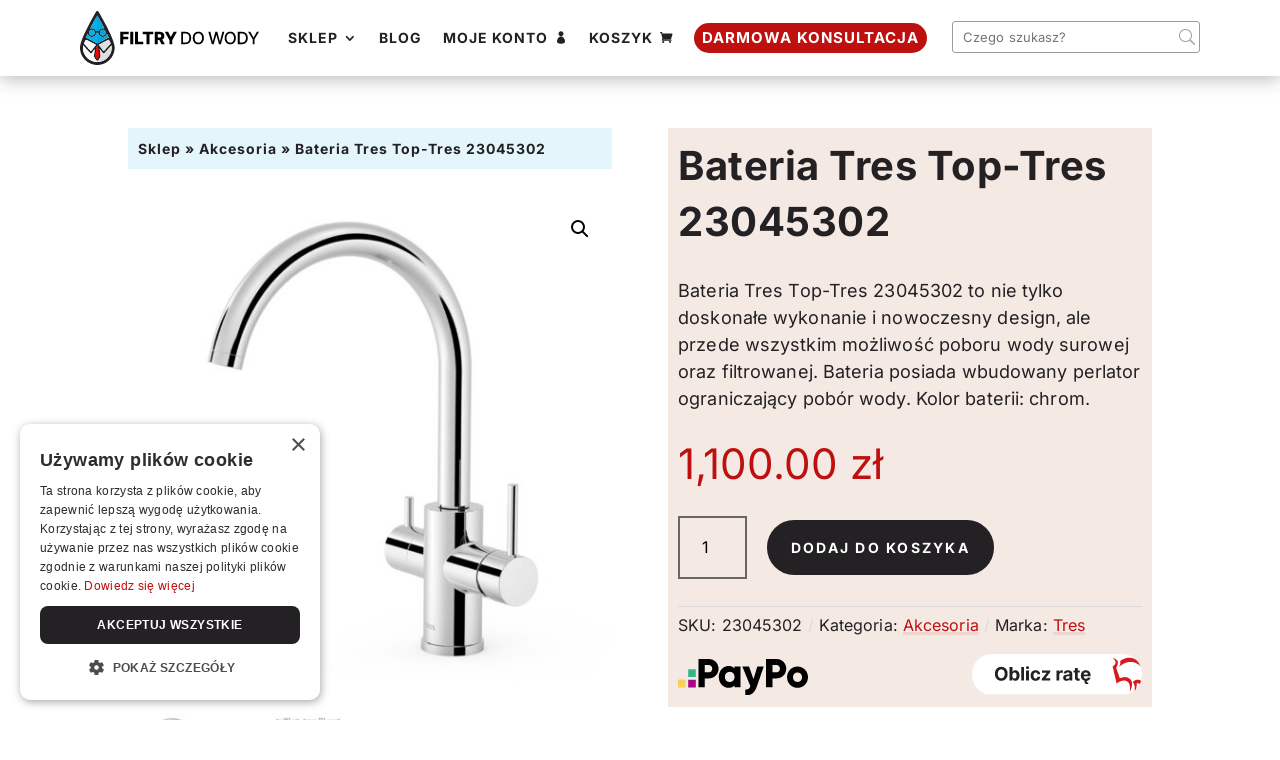

--- FILE ---
content_type: text/css
request_url: https://www.filtry-do-wody.info/wp-content/cache/wpfc-minified/durrlro2/64id5.css
body_size: 5877
content:
@font-face{font-family:ETmodules;font-display:block;src:url(//www.filtry-do-wody.info/wp-content/themes/Divi/core/admin/fonts/modules/all/modules.eot);src:url(//www.filtry-do-wody.info/wp-content/themes/Divi/core/admin/fonts/modules/all/modules.eot?#iefix) format("embedded-opentype"),url(//www.filtry-do-wody.info/wp-content/themes/Divi/core/admin/fonts/modules/all/modules.woff) format("woff"),url(//www.filtry-do-wody.info/wp-content/themes/Divi/core/admin/fonts/modules/all/modules.ttf) format("truetype"),url(//www.filtry-do-wody.info/wp-content/themes/Divi/core/admin/fonts/modules/all/modules.svg#ETmodules) format("svg");font-weight:400;font-style:normal}
@font-face{font-family:FontAwesome;font-style:normal;font-weight:400;font-display:block;src:url(//www.filtry-do-wody.info/wp-content/themes/Divi/core/admin/fonts/fontawesome/fa-regular-400.eot);src:url(//www.filtry-do-wody.info/wp-content/themes/Divi/core/admin/fonts/fontawesome/fa-regular-400.eot?#iefix) format("embedded-opentype"),url(//www.filtry-do-wody.info/wp-content/themes/Divi/core/admin/fonts/fontawesome/fa-regular-400.woff2) format("woff2"),url(//www.filtry-do-wody.info/wp-content/themes/Divi/core/admin/fonts/fontawesome/fa-regular-400.woff) format("woff"),url(//www.filtry-do-wody.info/wp-content/themes/Divi/core/admin/fonts/fontawesome/fa-regular-400.ttf) format("truetype"),url(//www.filtry-do-wody.info/wp-content/themes/Divi/core/admin/fonts/fontawesome/fa-regular-400.svg#fontawesome) format("svg")}@font-face{font-family:FontAwesome;font-style:normal;font-weight:900;font-display:block;src:url(//www.filtry-do-wody.info/wp-content/themes/Divi/core/admin/fonts/fontawesome/fa-solid-900.eot);src:url(//www.filtry-do-wody.info/wp-content/themes/Divi/core/admin/fonts/fontawesome/fa-solid-900.eot?#iefix) format("embedded-opentype"),url(//www.filtry-do-wody.info/wp-content/themes/Divi/core/admin/fonts/fontawesome/fa-solid-900.woff2) format("woff2"),url(//www.filtry-do-wody.info/wp-content/themes/Divi/core/admin/fonts/fontawesome/fa-solid-900.woff) format("woff"),url(//www.filtry-do-wody.info/wp-content/themes/Divi/core/admin/fonts/fontawesome/fa-solid-900.ttf) format("truetype"),url(//www.filtry-do-wody.info/wp-content/themes/Divi/core/admin/fonts/fontawesome/fa-solid-900.svg#fontawesome) format("svg")}@font-face{font-family:FontAwesome;font-style:normal;font-weight:400;font-display:block;src:url(//www.filtry-do-wody.info/wp-content/themes/Divi/core/admin/fonts/fontawesome/fa-brands-400.eot);src:url(//www.filtry-do-wody.info/wp-content/themes/Divi/core/admin/fonts/fontawesome/fa-brands-400.eot?#iefix) format("embedded-opentype"),url(//www.filtry-do-wody.info/wp-content/themes/Divi/core/admin/fonts/fontawesome/fa-brands-400.woff2) format("woff2"),url(//www.filtry-do-wody.info/wp-content/themes/Divi/core/admin/fonts/fontawesome/fa-brands-400.woff) format("woff"),url(//www.filtry-do-wody.info/wp-content/themes/Divi/core/admin/fonts/fontawesome/fa-brands-400.ttf) format("truetype"),url(//www.filtry-do-wody.info/wp-content/themes/Divi/core/admin/fonts/fontawesome/fa-brands-400.svg#fontawesome) format("svg")}
@font-face{font-family:ETmodules;font-display:block;src:url(//www.filtry-do-wody.info/wp-content/themes/Divi/core/admin/fonts/modules/social/modules.eot);src:url(//www.filtry-do-wody.info/wp-content/themes/Divi/core/admin/fonts/modules/social/modules.eot?#iefix) format("embedded-opentype"),url(//www.filtry-do-wody.info/wp-content/themes/Divi/core/admin/fonts/modules/social/modules.woff) format("woff"),url(//www.filtry-do-wody.info/wp-content/themes/Divi/core/admin/fonts/modules/social/modules.ttf) format("truetype"),url(//www.filtry-do-wody.info/wp-content/themes/Divi/core/admin/fonts/modules/social/modules.svg#ETmodules) format("svg");font-weight:400;font-style:normal}.comment-reply-link{color:#2EA3F2}.comment-reply-link:hover{background:rgba(0,0,0,0.05)}.comment-reply-link:hover:after{opacity:1;margin-left:0}.comment-content ul{list-style-type:disc;padding:0 0 23px 1em;line-height:26px}.comment-content ol{list-style-type:decimal;list-style-position:inside;padding:0 0 23px 0;line-height:26px}.comment-content ul li ul,.comment-content ul li ol{padding:2px 0px 2px 20px}.comment-content ol li ul,.comment-content ol li ol{padding:2px 0px 2px 35px}ol.commentlist,.comment .children{list-style:none !important;line-height:1.7em !important;padding:0 !important}.comment-content ul{padding:0 0 23px 16px !important;line-height:26px !important}.comment-content ol{line-height:26px !important}@media print{#respond{display:none}}
#comment-wrap{padding-top:75px}.comment-body{position:relative;padding:0 110px 0 100px;margin-bottom:48px;min-height:87px}.comment_avatar{left:0;position:absolute;top:7px}.comment_avatar img{display:block;height:auto;max-width:100%;width:auto}.comment_postinfo{margin-bottom:8px}span.fn,span.fn a{color:#000;font-weight:700;text-decoration:none;font-size:16px;display:inline-block}span.comment_date{color:#000;font-size:14px;font-weight:300}.comment_area .comment-reply-link{position:absolute;top:7px;right:0;display:block}.comment-reply-link:hover,.form-submit:hover{text-decoration:none}.comment .children{margin-left:100px;padding-left:0!important}#comment-wrap li.comment.depth-5 article{padding-right:0}.comment #respond{margin:-30px 0 0}#respond{padding-top:17px}#commentform{padding-bottom:50px}#commentform input[type=email],#commentform input[type=text],#commentform input[type=url]{width:47%}#commentform textarea{width:100%;box-sizing:border-box;-moz-box-sizing:border-box;-webkit-box-sizing:border-box}#commentform input[type=email],#commentform input[type=text],#commentform input[type=url],#commentform textarea{padding:12px;color:#999;line-height:1em;background-color:#eee;font-size:18px;border-width:0}.form-submit{text-align:right}.form-submit .et_pb_button{display:inline-block;cursor:pointer;color:#2ea3f2}#reply-title small{display:block;font-size:14px;font-weight:400}@media(max-width:767px){#comment-wrap li.comment article{padding-right:0}.comment-body{padding:0 0 0 100px}.comment-reply-link{position:relative!important;float:right;bottom:-10px;top:auto!important}#commentform input[type=email],#commentform input[type=text],#commentform input[type=url]{width:100%;-webkit-box-sizing:border-box;box-sizing:border-box;margin-left:0}.comment .children{margin-left:50px}}@media(max-width:479px){.comment_avatar img{max-width:50%}.comment-body{padding:0 0 0 50px}.comment .children{margin-left:25px}a.comment-reply-link.et_pb_button{font-size:15px}a.comment-reply-link.et_pb_button:after{font-size:25px}}
.et_pb_with_border.et_pb_wc_related_products .et_shop_image,.et_pb_with_border .et_pb_wc_related_products .et_shop_image>img:not(.woocommerce-placeholder),.et_pb_with_border.et_pb_wc_related_products .product,.et_pb_with_border.et_pb_wc_upsells .et_shop_image,.et_pb_with_border.et_pb_wc_upsells .product{border:0 solid #333}.et_pb_wc_related_products ul.products li.product,.et_pb_wc_upsells ul.products li.product{margin:0 3.8% 2.992em 0}.et_pb_wc_related_products ul.products li.product a img,.et_pb_wc_upsells ul.products li.product a img{margin-bottom:0!important}.et_pb_wc_related_products ul.products li.product.last,.et_pb_wc_upsells ul.products li.product.last{margin-right:0}.et_pb_wc_related_products ul.products.columns-1 li.product,.et_pb_wc_upsells ul.products.columns-1 li.product{width:100%;margin-right:0}.et_pb_wc_related_products ul.products.columns-2 li.product,.et_pb_wc_upsells ul.products.columns-2 li.product{width:48%}.et_pb_wc_related_products ul.products.columns-3 li.product,.et_pb_wc_upsells ul.products.columns-3 li.product{width:30.75%}.et_pb_wc_related_products ul.products.columns-4 li.product,.et_pb_wc_upsells ul.products.columns-4 li.product{width:22.15%}.et_pb_wc_related_products ul.products.columns-5 li.product,.et_pb_wc_upsells ul.products.columns-5 li.product{width:16.95%}.et_pb_wc_related_products ul.products.columns-6 li.product,.et_pb_wc_upsells ul.products.columns-6 li.product{width:13.5%}.et_pb_wc_related_products.et_pb_text_align_center .products .star-rating,.et_pb_wc_related_products.et_pb_text_align_justified .products .star-rating,.et_pb_wc_related_products.et_pb_text_align_right .products .star-rating,.et_pb_wc_upsells.et_pb_text_align_center .products .star-rating,.et_pb_wc_upsells.et_pb_text_align_justified .products .star-rating,.et_pb_wc_upsells.et_pb_text_align_right .products .star-rating{display:inline-block}.et_pb_wc_related_products .et_shop_image>img,.et_pb_wc_upsells .et_shop_image>img{border-style:solid}.et_pb_wc_related_products_no_image .et_shop_image,.et_pb_wc_related_products_no_name .woocommerce-loop-product__title,.et_pb_wc_related_products_no_price .price,.et_pb_wc_related_products_no_rating .star-rating,.et_pb_wc_related_products_no_sale_badge .onsale,.et_pb_wc_upsells_no_image .et_shop_image,.et_pb_wc_upsells_no_name .woocommerce-loop-product__title,.et_pb_wc_upsells_no_price .price,.et_pb_wc_upsells_no_rating .star-rating,.et_pb_wc_upsells_no_sale_badge .onsale{display:none}.et_pb_wc_related_products span.onsale,.et_pb_wc_upsells span.onsale{border-style:solid}@media(min-width:981px){.woocommerce-page .et_pb_wc_related_products ul.products li.first,.woocommerce-page .et_pb_wc_upsells ul.products li.first{clear:both}.et_pb_wc_related_products ul.products:not(.columns-4) li.product:nth-child(4n+1),.et_pb_wc_upsells ul.products:not(.columns-4) li.product:nth-child(4n+1){clear:none}.et_pb_gutters3.et_left_sidebar.woocommerce-page #main-content .et_pb_wc_related_products ul.products.columns-4 li.product,.et_pb_gutters3.et_left_sidebar.woocommerce-page #main-content .et_pb_wc_upsells ul.products.columns-4 li.product,.et_pb_gutters3.et_right_sidebar.woocommerce-page #main-content .et_pb_wc_related_products ul.products.columns-4 li.product,.et_pb_gutters3.et_right_sidebar.woocommerce-page #main-content .et_pb_wc_upsells ul.products.columns-4 li.product{width:22.15%;margin-right:3.8%}.et_pb_gutters3.et_left_sidebar.woocommerce-page #main-content .et_pb_wc_related_products ul.products.columns-4 li.last,.et_pb_gutters3.et_left_sidebar.woocommerce-page #main-content .et_pb_wc_upsells ul.products.columns-4 li.last,.et_pb_gutters3.et_right_sidebar.woocommerce-page #main-content .et_pb_wc_related_products ul.products.columns-4 li.last,.et_pb_gutters3.et_right_sidebar.woocommerce-page #main-content .et_pb_wc_upsells ul.products.columns-4 li.last{margin-right:0}.et_pb_gutters3.et_left_sidebar.woocommerce-page #main-content .et_pb_wc_related_products ul.products.columns-5 li.product,.et_pb_gutters3.et_left_sidebar.woocommerce-page #main-content .et_pb_wc_upsells ul.products.columns-5 li.product,.et_pb_gutters3.et_right_sidebar.woocommerce-page #main-content .et_pb_wc_related_products ul.products.columns-5 li.product,.et_pb_gutters3.et_right_sidebar.woocommerce-page #main-content .et_pb_wc_upsells ul.products.columns-5 li.product{width:16.95%;margin-right:3.8%}.et_pb_gutters3.et_left_sidebar.woocommerce-page #main-content .et_pb_wc_related_products ul.products.columns-5 li.last,.et_pb_gutters3.et_left_sidebar.woocommerce-page #main-content .et_pb_wc_upsells ul.products.columns-5 li.last,.et_pb_gutters3.et_right_sidebar.woocommerce-page #main-content .et_pb_wc_related_products ul.products.columns-5 li.last,.et_pb_gutters3.et_right_sidebar.woocommerce-page #main-content .et_pb_wc_upsells ul.products.columns-5 li.last{margin-right:0}.et_pb_gutters3.et_left_sidebar.woocommerce-page #main-content .et_pb_wc_related_products ul.products.columns-6 li.product,.et_pb_gutters3.et_left_sidebar.woocommerce-page #main-content .et_pb_wc_upsells ul.products.columns-6 li.product,.et_pb_gutters3.et_right_sidebar.woocommerce-page #main-content .et_pb_wc_related_products ul.products.columns-6 li.product,.et_pb_gutters3.et_right_sidebar.woocommerce-page #main-content .et_pb_wc_upsells ul.products.columns-6 li.product{width:13.5%;margin-right:3.8%}.et_pb_gutters3.et_left_sidebar.woocommerce-page #main-content .et_pb_wc_related_products ul.products.columns-6 li.last,.et_pb_gutters3.et_left_sidebar.woocommerce-page #main-content .et_pb_wc_upsells ul.products.columns-6 li.last,.et_pb_gutters3.et_right_sidebar.woocommerce-page #main-content .et_pb_wc_related_products ul.products.columns-6 li.last,.et_pb_gutters3.et_right_sidebar.woocommerce-page #main-content .et_pb_wc_upsells ul.products.columns-6 li.last{margin-right:0}.et_full_width_page.woocommerce-page .et_pb_wc_related_products ul.products.columns-3 li.product:nth-child(4n),.et_full_width_page.woocommerce-page .et_pb_wc_related_products ul.products.columns-5 li.product:nth-child(4n),.et_full_width_page.woocommerce-page .et_pb_wc_related_products ul.products.columns-6 li.product:nth-child(4n),.et_full_width_page.woocommerce-page .et_pb_wc_upsells ul.products.columns-3 li.product:nth-child(4n),.et_full_width_page.woocommerce-page .et_pb_wc_upsells ul.products.columns-5 li.product:nth-child(4n),.et_full_width_page.woocommerce-page .et_pb_wc_upsells ul.products.columns-6 li.product:nth-child(4n){margin-right:3.8%}}@media(max-width:980px){.et_pb_wc_related_products ul.products.columns-1 li.product,.et_pb_wc_related_products ul.products.columns-2 li.product,.et_pb_wc_related_products ul.products.columns-3 li.product,.et_pb_wc_related_products ul.products.columns-4 li.product,.et_pb_wc_related_products ul.products.columns-5 li.product,.et_pb_wc_related_products ul.products.columns-6 li.product,.et_pb_wc_upsells ul.products.columns-1 li.product,.et_pb_wc_upsells ul.products.columns-2 li.product,.et_pb_wc_upsells ul.products.columns-3 li.product,.et_pb_wc_upsells ul.products.columns-4 li.product,.et_pb_wc_upsells ul.products.columns-5 li.product,.et_pb_wc_upsells ul.products.columns-6 li.product{width:48%!important;margin-right:4%!important}.et_pb_wc_related_products ul.products.columns-1 li:nth-child(2n+2),.et_pb_wc_related_products ul.products.columns-2 li:nth-child(2n+2),.et_pb_wc_related_products ul.products.columns-3 li:nth-child(2n+2),.et_pb_wc_related_products ul.products.columns-4 li:nth-child(2n+2),.et_pb_wc_related_products ul.products.columns-5 li:nth-child(2n+2),.et_pb_wc_related_products ul.products.columns-6 li:nth-child(2n+2),.et_pb_wc_upsells ul.products.columns-1 li:nth-child(2n+2),.et_pb_wc_upsells ul.products.columns-2 li:nth-child(2n+2),.et_pb_wc_upsells ul.products.columns-3 li:nth-child(2n+2),.et_pb_wc_upsells ul.products.columns-4 li:nth-child(2n+2),.et_pb_wc_upsells ul.products.columns-5 li:nth-child(2n+2),.et_pb_wc_upsells ul.products.columns-6 li:nth-child(2n+2){margin-right:0!important}.et_pb_wc_related_products ul.products.columns-1 li:nth-child(3n+1),.et_pb_wc_related_products ul.products.columns-2 li:nth-child(3n+1),.et_pb_wc_related_products ul.products.columns-3 li:nth-child(3n+1),.et_pb_wc_related_products ul.products.columns-4 li:nth-child(3n+1),.et_pb_wc_related_products ul.products.columns-5 li:nth-child(3n+1),.et_pb_wc_related_products ul.products.columns-6 li:nth-child(3n+1),.et_pb_wc_upsells ul.products.columns-1 li:nth-child(3n+1),.et_pb_wc_upsells ul.products.columns-2 li:nth-child(3n+1),.et_pb_wc_upsells ul.products.columns-3 li:nth-child(3n+1),.et_pb_wc_upsells ul.products.columns-4 li:nth-child(3n+1),.et_pb_wc_upsells ul.products.columns-5 li:nth-child(3n+1),.et_pb_wc_upsells ul.products.columns-6 li:nth-child(3n+1){clear:none}}
.et_pb_with_border.et_pb_wc_reviews #reviews #comments ol.commentlist li img.avatar{border:0 solid #333}.et_pb_wc_reviews.et_pb_no_comments_count .woocommerce-Reviews-title{display:none}.et_pb_wc_reviews.et_pb_comments_module.et_pb_no_comments_count #comments{display:block}.et_pb_wc_reviews.et_pb_module .star-rating{margin-bottom:12px!important}.et_pb_wc_reviews.et_pb_module .star-rating span:before{-webkit-transition:color .3s;transition:color .3s}.et_pb_wc_reviews.et_pb_no_avatar .avatar{display:none}.et_pb_wc_reviews.et_pb_no_avatar #reviews #comments ol.commentlist li .comment-text{margin-left:0!important}.et_pb_wc_reviews .comment-reply-title{display:block}.et_pb_wc_reviews.et_pb_no_comments_meta .meta,.et_pb_wc_reviews.et_pb_no_comments_rating .star-rating{display:none}@media(min-width:480px){.et_pb_row>.et_pb_column_1_6 .et_pb_wc_reviews #reviews #comments ol.commentlist li img.avatar{float:none;position:relative;margin-bottom:10px}.et_pb_row>.et_pb_column_1_6 .et_pb_wc_reviews #reviews #comments ol.commentlist li .comment-text{margin-left:0!important}}@media(min-width:980px){.et_pb_row>.et_pb_column_1_5 .et_pb_wc_reviews #reviews #comments ol.commentlist li img.avatar,.et_pb_row_inner>.et_pb_column_1_6 .et_pb_wc_reviews #reviews #comments ol.commentlist li img.avatar,.et_pb_row_inner>.et_pb_column_2_9 .et_pb_wc_reviews #reviews #comments ol.commentlist li img.avatar{float:none;position:relative;margin-bottom:10px}.et_pb_row>.et_pb_column_1_5 .et_pb_wc_reviews #reviews #comments ol.commentlist li .comment-text,.et_pb_row_inner>.et_pb_column_1_6 .et_pb_wc_reviews #reviews #comments ol.commentlist li .comment-text,.et_pb_row_inner>.et_pb_column_2_9 .et_pb_wc_reviews #reviews #comments ol.commentlist li .comment-text{margin-left:0!important}}.et-dynamic-content-woo--product_reviews.woocommerce .comment-reply-title,.et-dynamic-content-woo--product_reviews.woocommerce .rating,.et-dynamic-content-woo--product_reviews.woocommerce ol.commentlist li .description,.et-dynamic-content-woo--product_reviews.woocommerce ol.commentlist li .meta{color:inherit!important;font-family:inherit;font-weight:inherit;font-style:inherit;font-size:inherit;letter-spacing:inherit;line-height:inherit;text-align:inherit;text-shadow:inherit}.et-dynamic-content-woo--product_reviews.woocommerce .woocommerce-Reviews-title{color:inherit;font-family:inherit;font-weight:inherit;font-style:inherit;letter-spacing:inherit;line-height:inherit;text-align:inherit;text-shadow:inherit}.et-db #et-boc .et-fb-modules-list li.el_ajax_search:before,.et-db #et-boc .et-l .et-fb-modules-list li.el_ajax_search:before,.et-db #et-boc .et_fb_saved_layouts_list li.el_ajax_search:before{font-family:dashicons;content:"\F13A"}#et-boc .et-l .el_ajax_search_active_parent,.et_pb_column.el_ajax_search_active_parent,.et_pb_row.el_ajax_search_active_parent{z-index:9999}.el_ajax_search{overflow:visible!important}.el_ajax_search_field_wrap,.el_ajax_search_wrap{position:relative;overflow:visible}.el_ajax_search .el-ajax-search-icon-wrap{position:absolute;top:0;right:0;height:100%;display:-ms-flexbox;display:flex;-ms-flex-align:stretch;align-items:stretch}.el-ajax-search-icon-wrap .el_ajax_search_icon{display:-ms-flexbox;display:flex;-ms-flex-align:center;align-items:center;-ms-flex-pack:center;justify-content:center;padding:5px;border:0 solid #000;-webkit-transform:scaleX(-1);transform:scaleX(-1)}.el-ajax-search-icon-wrap .el_ajax_search_icon:after{content:"U";font-family:ETModules;font-size:16px;color:#000}.el_ajax_search_loader .el_ajax_search_icon:after{content:"";position:relative;top:calc(50% - 8px);border:1px solid rgba(0,0,0,.7);border-right-color:transparent!important;border-left-color:transparent!important;border-radius:50%;width:16px;height:16px;font-family:inherit;-webkit-transform:translate3d(0,-50%,0);transform:translate3d(0,-50%,0);-webkit-animation:dipl_rotation .8s linear infinite;animation:dipl_rotation .8s linear infinite}.el-ajax-search-icon-wrap .el_ajax_clear_icon{display:none;cursor:pointer;-ms-flex-align:center;align-items:center;margin-right:5px;font-family:ETModules;padding:5px;font-size:18px;color:#000;border:0 solid #000}.el_has_text .el_ajax_clear_icon{display:-ms-flexbox;display:flex}.el_ajax_search .el_ajax_search_field{border:1px solid #333;width:100%;margin:0;padding:10px 35px 10px 10px;font-size:16px;border-radius:3px;-o-transition:width .13s linear;transition:width .13s linear;-webkit-transition:width .13s linear}.el_ajax_search_item .el_ajax_search_post_type_label{margin-bottom:2px}.el_ajax_search_item .el_ajax_search_post_type_label>span{display:inline-block;border:0 solid #000}.el_ajax_search input[type=search]::-ms-clear,.el_ajax_search input[type=search]::-ms-reveal{display:none;width:0;height:0}.el_ajax_search input[type=search]::-webkit-search-cancel-button,.el_ajax_search input[type=search]::-webkit-search-decoration,.el_ajax_search input[type=search]::-webkit-search-results-button,.el_ajax_search input[type=search]::-webkit-search-results-decoration{-webkit-appearance:none}.el_ajax_search_results_wrap{position:absolute;top:calc(100% + 2px);left:0;width:100%;z-index:9999}.el_ajax_search_results{border:0 solid #333;background:#f1f1f1;overflow-y:scroll;padding:10px}.el-result-layout-layout1 .el_ajax_search_results{max-height:250px}.el-result-layout-layout2 .el_ajax_search_results,.el-result-layout-layout3 .el_ajax_search_results{max-height:350px}.el_ajax_search .el_ajax_search_wrap .el_ajax_search_results{overflow-x:hidden;overflow-y:auto}.el_ajax_search_item{background:#fff;width:100%;overflow:hidden;border:0 solid transparent}.el_ajax_search_item p{padding-bottom:5px}.el_ajax_search_item:last-child{margin-bottom:0}.el_ajax_search_item .el_ajax_search_item_link{display:block}.el-result-layout-layout1 .el_ajax_search_item .el_ajax_search_item_inner{display:-ms-flexbox;display:flex;-ms-flex-wrap:wrap;flex-wrap:wrap}.el-result-layout-layout1 .el_ajax_search_item_image .el_ajax_search_item_link{height:100%}.el_ajax_search_cart_form{margin-top:7px}.el_ajax_search_cart_form a{display:inline-block}.el_ajax_search_cart_form button{display:inline-block;cursor:pointer}.el_ajax_search_simple_add_to_cart_wrap{display:-ms-flexbox;display:flex;-ms-flex-wrap:wrap;flex-wrap:wrap;-ms-flex-align:center;align-items:center}.el_ajax_search_cart_form .quantity{width:auto;margin-right:15px}.el_ajax_search_cart_form .wc-forward{margin-left:10px}.el-result-layout-layout1 .el_ajax_search_item .el_ajax_search_item_image{width:85px;float:left;line-height:0}.el-result-layout-layout2 .el_ajax_search_item .el_ajax_search_item_image,.el-result-layout-layout3 .el_ajax_search_item .el_ajax_search_item_image{width:100%}.el-result-layout-layout2 .el_ajax_search_item_link{height:100%}.el_ajax_search_item_image img{width:100%;height:100%;-o-object-fit:cover;object-fit:cover;-o-object-position:center;object-position:center}.el-result-layout-layout2 .el_ajax_search_item_image,.el-result-layout-layout3 .el_ajax_search_item_image{height:300px}.el_ajax_search_only_featured_image .el_ajax_search_item_image{width:100%}.el_ajax_search_item .el_ajax_search_item_content{padding:10px}.el-result-layout-layout1 .el_ajax_search_item .el_ajax_search_item_image+.el_ajax_search_item_content{width:calc(100% - 85px);float:left}.el-result-layout-layout2 .el_ajax_search_item .el_ajax_search_item_content,.el-result-layout-layout3 .el_ajax_search_item .el_ajax_search_item_content{width:100%}.el-result-layout-layout3 .el_ajax_search_item_inner{position:relative}.el-result-layout-layout3 .el_ajax_search_item .el_ajax_search_item_content{position:absolute;bottom:0;left:0;background-color:rgba(0,0,0,.83);color:#fff;z-index:3}.el-result-layout-layout3 .el_ajax_search_item .el_ajax_search_item_content.el_ajax_item_no_image{position:relative}.el_ajax_search_item .el_ajax_search_item_title{font-size:16px;font-weight:600;line-height:1.2;color:#000;padding-bottom:5px}.el_ajax_search_item .el_ajax_search_item_title:last-child{padding-bottom:0}.el_ajax_search_item .el_ajax_search_item_price{font-size:16px;font-weight:600;line-height:1.2;color:#000}.el_ajax_search_item .el_ajax_search_item_excerpt{font-size:14px;font-weight:400;line-height:1.5;color:#000;overflow-wrap:anywhere}.el-result-layout-layout3 .el_ajax_search_item .el_ajax_search_item_excerpt,.el-result-layout-layout3 .el_ajax_search_item .el_ajax_search_item_price,.el-result-layout-layout3 .el_ajax_search_item .el_ajax_search_item_title{color:#fff}.el_ajax_search_items{display:-ms-flexbox;display:flex;-ms-flex-wrap:wrap;flex-wrap:wrap}.el_ajax_search_isotope_item{float:left}.el_ajax_search_isotope_item:last-child{margin-bottom:0}.el_ajax_search_result_link_wrap{background-color:transparent;width:100%;bottom:0;text-align:center;left:0;display:none;z-index:9}.el_ajax_search_result_link_wrap .el_ajax_search_result_link_inner{display:-ms-flexbox;display:flex;height:50px;line-height:1;margin-top:2px;padding:10px 15px!important;-ms-flex-align:center;align-items:center;-ms-flex-pack:center;justify-content:center;background-color:#f9f9f9}.el_ajax_search_result_link{color:#000}.el_ajax_search_pagination_wrap{position:relative;width:100%;margin:2px 0;text-align:center;display:-ms-flexbox;display:flex;-ms-flex-align:center;align-items:center;background-color:#fff}.el_ajax_search_pagination_wrap .el_ajax_search_total_result{-ms-flex-positive:1;flex-grow:1;text-align:left;padding:5px 10px}.el_ajax_search_pagination_wrap .el_ajax_search_pagination{list-style:none;padding:5px 10px;margin:0;line-height:normal;-ms-flex-positive:1;flex-grow:1}.el_ajax_search_pagination_wrap .el_ajax_search_total_result+.el_ajax_search_pagination{-ms-flex-positive:0;flex-grow:0}.el_ajax_search_total_result>span{font-weight:700}.el_ajax_search_pagination li{display:inline-block;margin-right:10px}.el_ajax_search_pagination li:last-child{margin-right:0}.el_ajax_search_pagination li a{display:block;padding:4px 10px;font-size:16px;line-height:1.5;background-color:#f4f4f4;color:#000}.el_ajax_search_pagination li.disabled a{opacity:.7}.el_ajax_search_pagination li.active a{background-color:#000;color:#fff}@-webkit-keyframes dipl_rotation{0%{-webkit-transform:translate3d(0,-50%,0)rotate(0deg);transform:translate3d(0,-50%,0)rotate(0deg)}to{-webkit-transform:translate3d(0,-50%,0)rotate(1turn);transform:translate3d(0,-50%,0)rotate(1turn)}}@keyframes dipl_rotation{0%{-webkit-transform:translate3d(0,-50%,0)rotate(0deg);transform:translate3d(0,-50%,0)rotate(0deg)}to{-webkit-transform:translate3d(0,-50%,0)rotate(1turn);transform:translate3d(0,-50%,0)rotate(1turn)}}.easypack-shipping-method-logo{display:none;}
.easypack_show_geowidget{margin:unset !important;;font-size:14px !important;margin-bottom:0px !important;padding:10px 10px 12px 10px !important;}
@media only screen and ( max-width: 767px ) {
.woocommerce-page ul.products li.product:nth-child(n){width:45% !important;}
}
@media only screen and ( max-width: 767px ) {
.et_pb_column .et_pb_shop_grid .woocommerce ul.products li.product{width:45% !important;}
} ol.commentlist::before{content:'Nie weryfikujemy wszystkich opinii. Nie jesteśmy w stanie zapewnić, że pochodzą one od konsumentów, którzy rzeczywiście używali lub kupili nasze produkty.' !important;font-size:12px;margin-bottom:20px;color:#fff;letter-spacing:0.1px;line-height:1.5em;}
.comment-form-email::after{content:'Administratorem Twoich danych osobowych jest firma KLARSAN z siedzibą w Łodzi przy ul. Złotno 90A, 94-221 Łódź. Dane przetwarzamy aby umożliwić dodanie opinii.' !important;font-size:12px;color:#fff;letter-spacing:0.1px;line-height:1.5em;display:block;margin-top:20px;}
sup, sub{font-size:10px !important;}
.includes_tax{font-size:10px;}
.woocommerce-loop-product__title{color:#333;line-height:1.5em;}
table.GeneratedTable{width:100%;font-family:inherit;border-collapse:collapse;border-width:1px;border-color:#c0c0c0;border-style:solid;margin-bottom:25px;}
table.GeneratedTable td, table.GeneratedTable th{border-width:1px;border-color:#c0c0c0;border-style:solid;padding:5px;}
table.GeneratedTable thead{background-color:#EDEDED;}
@media(min-width:400px) and (max-width:767px){
table.GeneratedTable{overflow-wrap:break-word;font-size:12px;}
}
@media screen and (max-width:399px){
table.GeneratedTable{overflow-wrap:break-word;font-size:10px;}
} p{padding-bottom:25px;}
h2, h3, h4{padding-bottom:25px;}
@media(max-width:479px){
.et_pb_post h2{padding-bottom:25px !important;}
} .dtb-post-wrap h2, h3{line-height:1.4em}
#main-content .et_pb_text_inner ol, .et_pb_post_content ol, .et_pb_wc_description ol{padding:0 0 25px 10px;line-height:1.5em;}
#main-content .et_pb_text_inner ul, .et_pb_post_content ul, .et_pb_wc_description ul{padding:0 0 25px 30px;line-height:1.5em;}
#bibliografia{font-weight:700;}
#spis-tresci{font-weight:700;}
.ramka1{background-color:#e4f6fc;margin-bottom:25px;padding:10px !important;}
.ramka2{background-color:#f5e9e4;margin-bottom:25px;padding:10px !important;}
.ramka3{background-color:#fcf8e3;margin-bottom:25px;padding:10px !important;}
mark{background:#bae7f6}
fieldset{border:1px solid #c0c0c0;padding:18px 20px 0px 20px;margin-top:25px;margin-bottom:25px;font-size:14px;min-width:0;word-wrap:break-word;}
.przycisk a{background-image:none !important;transition:unset !important;border-width:0px;border-radius:10px;letter-spacing:0.16em;font-size:14px;font-weight:700;text-transform:uppercase;background-color:#232123;padding:16px 24px;line-height:1.7em;color:#fff !important;margin:0 auto;display:table;text-align:center;}
.pros-cons{display:flex;max-width:800px;margin:0 0 25px 0;}
.pros-cons .heading{font-size:20px;text-align:center;padding:16px 24px !important;font-weight:700;color:#232123;text-transform:uppercase;}
.pros-cons .pros-container .heading{background:#c8f1e1;}
.pros-cons .cons-container .heading{background:#fdadae;}
.pros-cons .pros-container ul li::before{content:"\52";font-family:"ETmodules";padding-right:16px;color:#02c39a;display:block;}
.pros-cons .cons-container ul li::before{content:"\51";font-family:"ETmodules";padding-right:16px;color:#e63946;display:block;}
.pros-cons .pros-container{flex:1;background:#f4fff8;}
.pros-cons .cons-container{flex:1;background:#fddbd8;}
.pros-cons ul{padding:8px 0 !important;list-style:none;margin:0;}
.pros-cons ul li{padding:16px 32px;font-size:16px;line-height:2;display:flex;}
@media(max-width:767px){
.pros-cons{flex-direction:column;}
} .wp-caption img{box-shadow:0px 2px 10px 0px rgba(0,0,0,0.3);border-radius:5px;}
.wp-caption{background-color:#f3f3f3;margin-bottom:25px;max-width:100% !important;padding:20px 20px 0px 20px;border:none;}
.wp-caption p.wp-caption-text{padding-bottom:10px !important;}
.fluid-width-video-wrapper{border:1px solid #c0c0c0;margin:0;}
blockquote{margin-bottom:25px;margin-top:0px;border-left:10px solid;padding:20px;background-color:#EDEDED;font-style:italic;border-color:#bf1010;}
blockquote p{padding-bottom:25px;}
blockquote p:last-child{font-weight:700;font-style:normal;padding-bottom:0px !important;}
blockquote p:last-child sub{top:unset;font-size:12px !important;color:#bf1010;}
.pagination{color:#e8e8e8;border:1px solid;padding:0 15px 0 15px;line-height:43px;text-transform:uppercase;font-weight:700;letter-spacing:0.5px;margin-bottom:35px;}
#product-addons-total{display:none}
.woocommerce-shipping-destination{display:none;}
#main-content .et_pb_text_inner a, .et_pb_post_content a, .et_pb_wc_description a, .product_meta a{background-image:linear-gradient(120deg,#bf101017 0%,#bf101017 100%);background-repeat:no-repeat;background-size:100% 3px;background-position:0 100%;transition:background-size 0.1s ease-in-out;color:#bf1010;}
#main-content .et_pb_text_inner a:hover, .et_pb_post_content a:hover, .et_pb_wc_description a:hover, .product_meta a:hover{background-size:100% 100%;color:#bf1010;transition:ease all .1s}
.woocommerce ul.products li.product a.woocommerce-loop-product__link{background-image:none !important;}
.woocommerce ul.products li.product{margin-bottom:5px !important;}
.woocommerce-page ul.products li.product:nth-child(n){margin-bottom:5px !important;}
.woocommerce ul.products{margin:0 0 25px 0;font-size:12px;padding:5px 5px 0px 5px !important;border:1px solid #c0c0c0;border-radius:10px;line-height:26px !important;}
.columns-1{max-width:20%;}
@media only screen and ( max-width: 767px ) {
.columns-1{max-width:100%;}
}
@media(min-width:768px) and (max-width:980px){
.columns-1{max-width:100%;}
}
.columns-2 ul{max-width:40%;}
@media only screen and ( max-width: 767px ) {
.columns-2 ul{max-width:100%;}
}
@media(min-width:768px) and (max-width:980px){
.columns-2 ul{max-width:100%;}
}
.columns-3 ul{max-width:60%;}
@media only screen and ( max-width: 767px ) {
.columns-3 ul{max-width:100%;}
}
@media(min-width:768px) and (max-width:980px){
.columns-3 ul{max-width:100%;}
}
.columns-4 ul{max-width:80%;}
@media only screen and ( max-width: 767px ) {
.columns-4 ul{max-width:100%;}
}
@media(min-width:768px) and (max-width:980px){
.columns-4 ul{max-width:100%;}
}
.et_shop_image{box-shadow:0px 2px 10px 0px rgba(0,0,0,0.3);border-radius:10px;}
.attachment-woocommerce_thumbnail{border-radius:10px;}
.et_overlay{border-radius:10px;background-color:rgba(191,16,16,0.25) !important;border-color:rgba(191,16,16,0.25) !important;}
.et_overlay::before{color:rgba(0, 0, 0, 0.44) !important;}
.woocommerce-LoopProduct-link del{font-size:9px !important;}
p.woocommerce-result-count{font-weight:400;}
.orderby{font-weight:400;}
.woocommerce-loop-product__title{letter-spacing:0.3px !important;line-height:1.4em !important;font-size:1.1em !important;color:#232123;}
.ikona-koszyka > a::after{font-family:ETmodules;content:"\e07a";font-size:12px;position:absolute;right:0;font-weight:800;}
.ikona-koszyka a{padding-right:20px !important;}
@media(max-width:1140px){
.ikona-koszyka > a::after{right:13px;}
} .ikona-konta > a::after{font-family:ETmodules;content:"\e08a";font-size:12px;position:absolute;right:0;font-weight:800;}
.ikona-konta a{padding-right:20px !important;}
@media(max-width:1140px){
.ikona-konta > a::after{right:13px;}
} @media only screen and ( max-width: 767px ) {
.woocommerce table.shop_table th.product-name{display:block !important;text-align:right !important;}
.woocommerce table.shop_table th.product-name::before{content:attr(data-title) ":";font-weight:700;float:left;}
}
.woocommerce a.remove:hover{background-color:transparent !important;}
@media only screen and (min-width: 981px) and (max-width: 1140px) {
#page-container #et-boc .et_pb_fullwidth_menu--style-left_aligned.dtb-menu .et_pb_menu__wrap, 
#page-container #et-boc .et_pb_menu--style-left_aligned.dtb-menu .et_pb_menu__wrap{justify-content:flex-end;}
#page-container #et-boc .dtb-menu .et_mobile_nav_menu{display:flex;}
#page-container #et-boc .et_pb_fullwidth_menu.dtb-menu .et_pb_menu__menu, 
#page-container #et-boc .et_pb_menu.dtb-menu .et_pb_menu__menu{display:none;}
#page-container #et-boc .et_pb_fullwidth_menu--style-left_aligned.dtb-menu .et_pb_menu_inner_container, 
#page-container #et-boc .et_pb_fullwidth_menu--style-left_aligned.dtb-menu .et_pb_row, 
#page-container #et-boc .et_pb_menu--style-left_aligned.dtb-menu .et_pb_menu_inner_container, 
#page-container #et-boc .et_pb_menu--style-left_aligned.dtb-menu .et_pb_row{align-items:center;}
} #page-container #et-boc .dtb-menu ul li li a{transition:none;}
#page-container #et-boc .dtb-menu ul li ul:hover a {
transition: all .3s ease-in-out;
}

--- FILE ---
content_type: text/css
request_url: https://www.filtry-do-wody.info/wp-content/et-cache/8548/et-divi-dynamic-tb-25199-tb-21791-tb-23054-8548-late.css
body_size: 277
content:
@font-face{font-family:ETmodules;font-display:block;src:url(//www.filtry-do-wody.info/wp-content/themes/Divi/core/admin/fonts/modules/all/modules.eot);src:url(//www.filtry-do-wody.info/wp-content/themes/Divi/core/admin/fonts/modules/all/modules.eot?#iefix) format("embedded-opentype"),url(//www.filtry-do-wody.info/wp-content/themes/Divi/core/admin/fonts/modules/all/modules.woff) format("woff"),url(//www.filtry-do-wody.info/wp-content/themes/Divi/core/admin/fonts/modules/all/modules.ttf) format("truetype"),url(//www.filtry-do-wody.info/wp-content/themes/Divi/core/admin/fonts/modules/all/modules.svg#ETmodules) format("svg");font-weight:400;font-style:normal}
@font-face{font-family:FontAwesome;font-style:normal;font-weight:400;font-display:block;src:url(//www.filtry-do-wody.info/wp-content/themes/Divi/core/admin/fonts/fontawesome/fa-regular-400.eot);src:url(//www.filtry-do-wody.info/wp-content/themes/Divi/core/admin/fonts/fontawesome/fa-regular-400.eot?#iefix) format("embedded-opentype"),url(//www.filtry-do-wody.info/wp-content/themes/Divi/core/admin/fonts/fontawesome/fa-regular-400.woff2) format("woff2"),url(//www.filtry-do-wody.info/wp-content/themes/Divi/core/admin/fonts/fontawesome/fa-regular-400.woff) format("woff"),url(//www.filtry-do-wody.info/wp-content/themes/Divi/core/admin/fonts/fontawesome/fa-regular-400.ttf) format("truetype"),url(//www.filtry-do-wody.info/wp-content/themes/Divi/core/admin/fonts/fontawesome/fa-regular-400.svg#fontawesome) format("svg")}@font-face{font-family:FontAwesome;font-style:normal;font-weight:900;font-display:block;src:url(//www.filtry-do-wody.info/wp-content/themes/Divi/core/admin/fonts/fontawesome/fa-solid-900.eot);src:url(//www.filtry-do-wody.info/wp-content/themes/Divi/core/admin/fonts/fontawesome/fa-solid-900.eot?#iefix) format("embedded-opentype"),url(//www.filtry-do-wody.info/wp-content/themes/Divi/core/admin/fonts/fontawesome/fa-solid-900.woff2) format("woff2"),url(//www.filtry-do-wody.info/wp-content/themes/Divi/core/admin/fonts/fontawesome/fa-solid-900.woff) format("woff"),url(//www.filtry-do-wody.info/wp-content/themes/Divi/core/admin/fonts/fontawesome/fa-solid-900.ttf) format("truetype"),url(//www.filtry-do-wody.info/wp-content/themes/Divi/core/admin/fonts/fontawesome/fa-solid-900.svg#fontawesome) format("svg")}@font-face{font-family:FontAwesome;font-style:normal;font-weight:400;font-display:block;src:url(//www.filtry-do-wody.info/wp-content/themes/Divi/core/admin/fonts/fontawesome/fa-brands-400.eot);src:url(//www.filtry-do-wody.info/wp-content/themes/Divi/core/admin/fonts/fontawesome/fa-brands-400.eot?#iefix) format("embedded-opentype"),url(//www.filtry-do-wody.info/wp-content/themes/Divi/core/admin/fonts/fontawesome/fa-brands-400.woff2) format("woff2"),url(//www.filtry-do-wody.info/wp-content/themes/Divi/core/admin/fonts/fontawesome/fa-brands-400.woff) format("woff"),url(//www.filtry-do-wody.info/wp-content/themes/Divi/core/admin/fonts/fontawesome/fa-brands-400.ttf) format("truetype"),url(//www.filtry-do-wody.info/wp-content/themes/Divi/core/admin/fonts/fontawesome/fa-brands-400.svg#fontawesome) format("svg")}
@font-face{font-family:ETmodules;font-display:block;src:url(//www.filtry-do-wody.info/wp-content/themes/Divi/core/admin/fonts/modules/social/modules.eot);src:url(//www.filtry-do-wody.info/wp-content/themes/Divi/core/admin/fonts/modules/social/modules.eot?#iefix) format("embedded-opentype"),url(//www.filtry-do-wody.info/wp-content/themes/Divi/core/admin/fonts/modules/social/modules.woff) format("woff"),url(//www.filtry-do-wody.info/wp-content/themes/Divi/core/admin/fonts/modules/social/modules.ttf) format("truetype"),url(//www.filtry-do-wody.info/wp-content/themes/Divi/core/admin/fonts/modules/social/modules.svg#ETmodules) format("svg");font-weight:400;font-style:normal}

--- FILE ---
content_type: image/svg+xml
request_url: https://www.filtry-do-wody.info/wp-content/uploads/2024/04/raty.svg
body_size: 2746
content:
<svg xmlns="http://www.w3.org/2000/svg" xmlns:xlink="http://www.w3.org/1999/xlink" viewBox="0 0 500 119" style="enable-background:new 0 0 500 119" xml:space="preserve"><style>.st1{fill:#232123}.st3{fill:#d71920}</style><g id="Layer_1"><path style="fill:#fff" d="M0 0h500v119H0z"/><defs><path id="SVGID_1_" d="M0 0h500v119H0z"/></defs><clipPath id="SVGID_00000118398025382629991400000010930940163120116896_"><use xlink:href="#SVGID_1_" style="overflow:visible"/></clipPath><path class="st1" d="M104.78 58.12c0 4.36-.82 8.07-2.47 11.13-1.65 3.06-3.89 5.39-6.72 7s-6.01 2.41-9.54 2.41c-3.55 0-6.75-.81-9.57-2.42-2.83-1.61-5.06-3.95-6.7-7.01s-2.46-6.76-2.46-11.11c0-4.36.82-8.07 2.46-11.13s3.87-5.39 6.7-7c2.83-1.61 6.02-2.41 9.57-2.41 3.53 0 6.71.8 9.54 2.41s5.07 3.94 6.72 7c1.64 3.06 2.47 6.77 2.47 11.13zm-8.58 0c0-2.83-.42-5.21-1.26-7.15s-2.02-3.41-3.54-4.41-3.31-1.5-5.35-1.5c-2.04 0-3.83.5-5.35 1.5s-2.71 2.47-3.54 4.41-1.26 4.32-1.26 7.15.42 5.21 1.26 7.15 2.02 3.41 3.54 4.41 3.31 1.5 5.35 1.5c2.04 0 3.83-.5 5.35-1.5s2.71-2.47 3.54-4.41 1.26-4.32 1.26-7.15zM110.48 78.12v-40h8.32v15.04h.25c.36-.81.9-1.63 1.59-2.47.7-.84 1.61-1.54 2.73-2.11 1.13-.57 2.53-.85 4.21-.85 2.19 0 4.21.57 6.05 1.71 1.85 1.14 3.33 2.85 4.43 5.14 1.11 2.29 1.66 5.15 1.66 8.58 0 3.35-.54 6.17-1.61 8.47s-2.53 4.04-4.38 5.21c-1.84 1.18-3.9 1.77-6.18 1.77-1.61 0-2.99-.27-4.11-.8-1.13-.53-2.05-1.21-2.76-2.02a9.993 9.993 0 0 1-1.64-2.47h-.37v4.8h-8.19zm8.14-15c0 1.78.25 3.34.74 4.67s1.21 2.36 2.15 3.1 2.08 1.1 3.42 1.1c1.35 0 2.5-.37 3.44-1.12s1.65-1.79 2.14-3.12.73-2.87.73-4.62c0-1.73-.24-3.25-.72-4.57-.48-1.32-1.19-2.34-2.13-3.09s-2.09-1.11-3.46-1.11c-1.35 0-2.5.36-3.43 1.07-.93.72-1.64 1.73-2.14 3.05-.49 1.31-.74 2.86-.74 4.64zM153.03 38.12v40h-8.32v-40h8.32zM163.3 44.26c-1.24 0-2.29-.41-3.17-1.24s-1.32-1.82-1.32-2.98c0-1.15.44-2.13 1.32-2.96s1.94-1.24 3.17-1.24c1.24 0 2.29.41 3.17 1.24s1.32 1.81 1.32 2.96c0 1.16-.44 2.15-1.32 2.98s-1.93 1.24-3.17 1.24zm-4.18 33.86v-30h8.32v30h-8.32zM187.08 78.71c-3.07 0-5.71-.65-7.92-1.96s-3.9-3.13-5.08-5.46c-1.18-2.33-1.77-5.01-1.77-8.05 0-3.07.6-5.77 1.79-8.1s2.89-4.14 5.09-5.45c2.2-1.31 4.82-1.96 7.85-1.96 2.62 0 4.91.48 6.88 1.43 1.97.95 3.52 2.29 4.67 4 1.15 1.72 1.78 3.74 1.89 6.05h-7.85c-.22-1.5-.8-2.71-1.75-3.62-.94-.92-2.18-1.38-3.7-1.38-1.29 0-2.41.35-3.37 1.04s-1.7 1.71-2.24 3.04c-.53 1.33-.8 2.94-.8 4.82 0 1.91.26 3.54.79 4.88s1.27 2.36 2.24 3.07c.96.7 2.09 1.05 3.38 1.05.95 0 1.81-.2 2.57-.59s1.39-.96 1.89-1.71.83-1.65.99-2.71h7.85c-.13 2.29-.75 4.31-1.87 6.04s-2.65 3.1-4.6 4.07-4.26 1.5-6.93 1.5zM205.13 78.12v-4.96l14.69-18.18v-.21h-14.18v-6.64h24.2v5.41l-13.79 17.73v.21h14.3v6.64h-25.22zM248.38 78.12v-30h8.07v5.23h.31c.55-1.86 1.46-3.27 2.75-4.23s2.77-1.44 4.45-1.44c.42 0 .87.03 1.35.08s.91.12 1.27.21v7.38c-.39-.12-.93-.22-1.62-.31s-1.32-.14-1.89-.14c-1.22 0-2.31.26-3.27.79s-1.71 1.26-2.27 2.2-.83 2.02-.83 3.24V78.1h-8.32zM278.03 78.69c-1.91 0-3.62-.33-5.12-1.01-1.5-.67-2.68-1.67-3.54-2.99-.87-1.32-1.3-2.97-1.3-4.95 0-1.67.31-3.07.92-4.2.61-1.13 1.45-2.04 2.5-2.73s2.26-1.21 3.6-1.56 2.76-.6 4.25-.74c1.74-.18 3.15-.35 4.22-.52 1.07-.16 1.84-.41 2.32-.73.48-.33.72-.81.72-1.45v-.12c0-1.24-.39-2.19-1.16-2.87-.78-.68-1.87-1.02-3.29-1.02-1.5 0-2.69.33-3.57.99-.89.66-1.47 1.48-1.76 2.47l-7.7-.62c.39-1.82 1.16-3.4 2.3-4.74 1.15-1.33 2.63-2.36 4.44-3.09s3.92-1.08 6.32-1.08c1.67 0 3.26.2 4.79.59 1.53.39 2.89 1 4.08 1.82s2.13 1.87 2.82 3.15c.69 1.28 1.04 2.82 1.04 4.6v20.23h-7.89v-4.16h-.23c-.48.94-1.13 1.76-1.93 2.47-.81.71-1.78 1.26-2.91 1.66s-2.44.6-3.92.6zm2.38-5.74c1.22 0 2.3-.24 3.24-.73s1.67-1.15 2.21-1.98c.53-.83.8-1.78.8-2.83v-3.18c-.26.17-.62.32-1.06.46s-.95.26-1.51.37c-.56.11-1.12.21-1.68.29-.56.08-1.07.16-1.52.22-.98.14-1.83.37-2.56.68-.73.31-1.3.73-1.7 1.26-.4.53-.61 1.18-.61 1.96 0 1.13.41 2 1.24 2.59.82.59 1.88.89 3.15.89zM316.79 48.12v6.25h-18.07v-6.25h18.07zm-13.96-7.18h8.32v27.97c0 .77.12 1.36.35 1.79s.56.72.99.89.92.25 1.47.25c.39 0 .78-.04 1.17-.11s.69-.13.9-.17l1.31 6.19c-.42.13-1 .28-1.76.46s-1.67.28-2.75.32c-2 .08-3.76-.19-5.26-.8s-2.67-1.56-3.51-2.85-1.24-2.92-1.23-4.88V40.94zM335.01 78.71c-3.09 0-5.74-.63-7.96-1.88s-3.93-3.04-5.13-5.35-1.8-5.05-1.8-8.21c0-3.09.6-5.79 1.8-8.12s2.89-4.15 5.07-5.45 4.74-1.95 7.69-1.95c1.98 0 3.83.32 5.54.95s3.21 1.58 4.49 2.84 2.28 2.85 3 4.76 1.07 4.14 1.07 6.69v2.29h-25.33V60.1h17.5c0-1.2-.26-2.26-.78-3.18s-1.24-1.65-2.16-2.18-1.98-.79-3.19-.79c-1.26 0-2.38.29-3.35.87s-1.73 1.35-2.28 2.32-.83 2.05-.84 3.23v4.9c0 1.48.28 2.77.83 3.85s1.34 1.91 2.35 2.5 2.22.88 3.61.88c.92 0 1.77-.13 2.54-.39s1.43-.65 1.97-1.17.96-1.16 1.25-1.91l7.7.51c-.39 1.85-1.19 3.46-2.39 4.83s-2.75 2.44-4.65 3.2-4.07 1.14-6.55 1.14zm2.88 9.82c-1.73 0-3.18-.45-4.35-1.34s-1.9-2.17-2.2-3.82c-.2-1.07-.18-2.14.05-3.22s.68-2.07 1.37-2.97 1.6-1.6 2.74-2.11l6.19 2.25c-1.22.57-2.23 1.19-3.01 1.86s-1.17 1.46-1.15 2.4c-.01.62.14 1.11.47 1.45s.8.51 1.43.51c.43 0 .81-.06 1.15-.17s.64-.21.9-.3l.86 4.3c-.48.27-1.1.54-1.85.79s-1.61.37-2.6.37z"/><defs><path id="SVGID_00000132058682671102774120000002511629276731391655_" d="M0 0h500v119H0z"/></defs><clipPath id="SVGID_00000141441200341042145340000008540704127117232519_"><use xlink:href="#SVGID_00000132058682671102774120000002511629276731391655_" style="overflow:visible"/></clipPath><g style="clip-path:url(#SVGID_00000141441200341042145340000008540704127117232519_)"><path class="st3" d="M535.24 79.74s17.49 6.66 15.37 31.64c0 0 .21.01.22 0 .73-1.61 10.95-23.4-5.23-33.48 0 0 6.53-16.05-5.68-30.93-6.22-7.57-17.6-14.79-38.44-11.77 0 0-25.8-43.03-65.74-14.79 0 0 3.02 8.07-3.23 16.54l.15.09c6.06-3.55 34.94-30.4 66.25 1.67 0 .01 49.45-4.56 36.33 41.03"/><path class="st3" d="M472.92 82.48s12.71-15.4 27.09-1.34c0 0 9.72-11.8 24.87-5.02 6.87 3.07 16.86 13.13 5.86 34.46 0 .01-.24.01-.24 0 0 0 4.49-18.08-8.65-26.28-5.29-3.31-15.01-2.62-24.72 8.04 0 0-4.61-8.52-12.38-6.15 0 0 .97 12.5-6.79 25.19-.01.02-.24-.01-.23 0 0-.02 4.53-19.52-4.81-28.9M425.34 86.67s16.24-13.16 29.74-7.13c8.61 3.85 10.87 14.47 9.21 31.01 0 0 .22.02.23 0 1.24-2.9 17.19-32.53-7.12-41.5-4.59-1.7-11.02-2.24-22.62 2.02l-10.75-30.88s17.06-23.11-11.01-28.42c0 0-.02.2-.01.2 2.74 1.53 19.45 12.12.73 24.79l11.6 49.91z"/></g></g></svg>

--- FILE ---
content_type: image/svg+xml
request_url: https://www.filtry-do-wody.info/wp-content/uploads/2024/10/logo.svg
body_size: 5473
content:
<?xml version="1.0" encoding="UTF-8"?>
<svg xmlns="http://www.w3.org/2000/svg" width="179" height="54" viewBox="0 0 1261.72 380.2">
  <defs>
    <style>
      .cls-1 {
        fill: #fd0000;
      }

      .cls-1, .cls-2, .cls-3, .cls-4, .cls-5, .cls-6, .cls-7, .cls-8 {
        stroke-width: 0px;
      }

      .cls-2 {
        fill: #000;
      }

      .cls-3 {
        fill: #f9f9f9;
      }

      .cls-4 {
        fill: #00b1eb;
      }

      .cls-5 {
        fill: #e90000;
      }

      .cls-6 {
        fill: #232123;
      }

      .cls-7 {
        fill: #00a7de;
      }

      .cls-8 {
        fill: #dfdfdf;
      }
    </style>
  </defs>
  <g id="kropla" data-name="kropla">
    <path class="cls-1" d="M121.54,241.71c0,32.22,0,64.44,0,96.66,0,.71-.02,1.42-.02,2.13-.53-.73-1.08-1.44-1.58-2.18-4.09-6.1-8.18-12.21-12.23-18.34-.38-.57-.67-1.33-.61-1.97.43-4.1.91-8.2,1.47-12.3,1.14-8.31,2.33-16.61,3.5-24.92,1.26-8.97,2.53-17.94,3.79-26.9.12-.83.37-1.66.32-2.48-.24-4.07,2.63-6.77,5.11-9.65.04-.05.17-.03.25-.05Z"/>
    <path class="cls-5" d="M121.54,243.35c1.8,1.85,3.75,3.62,5.33,5.57.67.83.63,2.05.8,3.1,2.33,14.74,4.63,29.47,6.95,44.21,1.05,6.65,2.08,13.31,3.18,19.96.35,2.11,0,3.94-1.48,5.84-4.69,6-9.12,12.14-13.67,18.21-.25.33-.65.59-.98.88-.04-.03-.08-.05-.1-.09-.02-.03-.03-.08-.04-.12,0-.7.03-1.4.03-2.1,0-31.82,0-63.64,0-95.47Z"/>
    <rect class="cls-5" x="119.86" y="244.39" width="4.33" height="94.86"/>
    <rect class="cls-7" x="114.35" y="31.46" width="15.67" height="196.94"/>
    <path class="cls-6" d="M244.07,253.28v11.75c-.08.29-.21.57-.22.86-.51,8.84-1.91,17.54-4.42,26.03-14.94,50.59-58.11,83-104.4,87.57-13.14,1.3-26.21.87-39.08-2.07-32.49-7.44-58.09-25.04-76.5-52.87-11.18-16.9-17.42-35.56-19.07-55.78-.76-9.26-.41-18.43,1.38-27.55,2.17-11.06,5.41-21.81,9.14-32.43,7.12-20.29,15.75-39.95,24.93-59.38,16.33-34.55,34.33-68.23,52.99-101.56,7.93-14.16,16.05-28.22,24.07-42.33,1.44-2.54,3.35-4.45,6.24-5.21.33-.09.64-.21.96-.32,1.2,0,2.4,0,3.6,0,3.99.77,6.31,3.42,8.22,6.82,9.22,16.37,18.67,32.6,27.82,49,18.11,32.45,35.48,65.29,51.14,99.01,9.23,19.89,17.87,40.03,24.65,60.91,3.53,10.86,6.52,21.86,7.95,33.23.18,1.44.39,2.87.58,4.31ZM121.54,244.39c-.07.01-.18,0-.22.05-2.14,2.76-4.61,5.35-4.4,9.25.04.78-.18,1.58-.28,2.37-1.09,8.59-2.17,17.19-3.26,25.78-1.01,7.96-2.04,15.92-3.01,23.88-.48,3.92-.9,7.85-1.27,11.78-.06.61.2,1.34.52,1.89,3.48,5.87,7.01,11.72,10.53,17.57.43.71.91,1.39,1.36,2.09.01.04.01.08.03.11.02.03.05.06.08.09.26-.28.57-.53.76-.85,3.52-5.89,6.95-11.84,10.58-17.67,1.15-1.84,1.42-3.62,1.15-5.67-.85-6.45-1.65-12.91-2.46-19.36-1.79-14.3-3.58-28.6-5.38-42.89-.13-1.02-.1-2.21-.62-3.01-1.22-1.9-2.73-3.62-4.12-5.41ZM122.08,31.46c-.11.07-.21.13-.32.2-.2.3-.41.59-.59.89-17.25,29.59-33.55,59.69-49.06,90.22-.15.29-.27.6-.47,1.06,8.44-3.2,16.67-3.23,24.73.5,8.09,3.74,13.48,10.01,16.48,18.52,2.92-1.56,6.01-2.07,9.16-2.28,3.17.19,6.22.87,9.15,2.38,2.96-8.48,8.28-14.76,16.32-18.54,8.03-3.78,16.26-3.79,24.71-.67-.25-.55-.41-.93-.6-1.31-12.99-25.6-26.47-50.93-40.68-75.87-2.87-5.03-5.81-10.01-8.71-15.01l-.02-.09h-.09ZM40.24,190.44c.43-.01.87.01,1.3-.05,4.09-.59,7.96.11,11.6,2.02,18.47,9.7,36.93,19.43,55.39,29.14,4.38,2.3,8.77,4.56,13.16,6.84.47-.07,1-.01,1.39-.22,22.66-11.89,45.29-23.83,67.97-35.67,1.94-1.01,4.16-1.66,6.33-2.03,2.01-.34,4.11-.07,6.52-.07-4.54-10.17-9.01-20.16-13.47-30.16-.4.41-.51.74-.62,1.08-4.53,14-17.7,22.72-32.33,21.41-14.28-1.28-26.02-12.94-27.53-27.31-.04-.38-.08-.89-.32-1.09-2.2-1.85-4.57-3.37-7.6-3.35-2.93-.06-5.31,1.24-7.46,3.06-.28.24-.4.75-.44,1.16-1.58,16.84-17.07,29.57-33.88,27.44-13.13-1.66-21.79-9.12-26.09-21.64-.11-.31-.21-.62-.36-1.1-.21.38-.34.57-.43.78-4.31,9.65-8.62,19.3-12.91,28.95-.11.24-.13.53-.19.79-.03,0-.06.02-.1.03.03.02.07.04.1.06,0-.03,0-.06-.01-.1ZM122.01,350.43c-2.19-.52-4.46-.63-6.44-1.97-2.04-1.37-3.35-3.28-4.56-5.3-3.56-5.91-7.03-11.87-10.65-17.73-1.55-2.51-2.38-5.28-2.24-8.06.28-5.41,1.05-10.8,1.69-16.19.46-3.91,1.05-7.81,1.55-11.72.65-5.02,1.27-10.04,1.9-15.05.25-1.99.49-3.99.77-6.34-1.31,1.79-2.41,3.29-3.52,4.79-5.99,8.14-11.97,16.27-17.96,24.4-1.21,1.64-2.85,2.51-4.89,2.62-2.51.13-4.26-1.16-5.86-2.94-16.15-17.99-32.33-35.95-48.49-53.93-.21-.23-.33-.54-.49-.81-.19.06-.38.13-.56.19-.55,4.7-1.42,9.39-1.58,14.11-.38,11.14.99,22.13,4.6,32.69,11.95,34.92,36.05,57.1,71.37,67.19,8.25,2.36,16.76,3.22,25.35,3.12,7.22.11,14.39-.53,21.4-2.22,31.84-7.68,55.36-26.05,70.16-55.32,6.51-12.89,9.45-26.72,9.86-41.12.17-6.14-.63-12.16-2.12-18.25-.25.16-.35.44-.53.64-10.23,11.38-20.47,22.76-30.71,34.14-6.04,6.71-12.09,13.42-18.12,20.14-1.29,1.44-2.82,2.32-4.78,2.38-2.29.07-4.1-.84-5.48-2.65-6.76-8.91-13.52-17.82-20.28-26.73-.64-.84-1.29-1.68-2.07-2.7,0,.48-.02.71,0,.93.58,4.66,1.15,9.32,1.75,13.98.82,6.32,1.7,12.64,2.51,18.97.51,3.96.87,7.94,1.43,11.89.55,3.87.14,7.58-1.63,11.05-1.23,2.41-2.74,4.68-4.12,7.01-2.35,3.94-4.69,7.88-7.06,11.8-2.05,3.39-4.59,6.14-8.83,6.61-.47.05-.91.26-1.37.4ZM77.01,283.52c11.81-15.19,23.56-30.3,35.35-45.46-.49-.26-.84-.45-1.19-.64-20.96-11.02-41.95-21.96-62.83-33.12-3.98-2.13-8.32-1.37-10.52,3.39-3.04,6.58-6.4,13.01-9.71,19.47-.52,1.02-.44,1.6.32,2.44,13.55,15,27.07,30.04,40.6,45.06,2.64,2.94,5.29,5.87,7.98,8.85ZM167.25,283.5c.41-.44.79-.83,1.16-1.24,8.58-9.53,17.16-19.07,25.75-28.61,7.33-8.14,14.65-16.28,21.98-24.41.38-.43.68-.75.34-1.43-3.59-7.08-7.1-14.19-10.7-21.27-1.71-3.37-5.47-4.48-8.77-2.74-18.14,9.54-36.29,19.08-54.43,28.62-3.52,1.85-7.05,3.71-10.67,5.62,11.8,15.17,23.54,30.27,35.35,45.45ZM83.64,131.8c-11.23-.05-20.38,9.01-20.47,20.26-.09,11.25,9.02,20.44,20.35,20.5,11.17.06,20.38-9.1,20.43-20.32.05-11.19-9.09-20.4-20.3-20.45ZM160.43,172.55c11.27.02,20.37-9.02,20.42-20.29.05-11.29-9.04-20.42-20.38-20.46-11.16-.04-20.37,9.16-20.39,20.37-.02,11.21,9.13,20.37,20.35,20.38Z"/>
    <path class="cls-8" d="M122.01,350.43c.46-.14.9-.35,1.37-.4,4.24-.48,6.79-3.22,8.83-6.61,2.37-3.92,4.71-7.86,7.06-11.8,1.39-2.33,2.89-4.6,4.12-7.01,1.77-3.47,2.18-7.18,1.63-11.05-.56-3.95-.92-7.93-1.43-11.89-.81-6.33-1.69-12.64-2.51-18.97-.61-4.66-1.17-9.32-1.75-13.98-.03-.22,0-.45,0-.93.79,1.02,1.43,1.86,2.07,2.7,6.76,8.91,13.52,17.82,20.28,26.73,1.37,1.81,3.19,2.72,5.48,2.65,1.96-.06,3.49-.94,4.78-2.38,6.03-6.72,12.08-13.43,18.12-20.14,10.24-11.38,20.48-22.76,30.71-34.14.18-.2.28-.48.53-.64,1.49,6.09,2.29,12.11,2.12,18.25-.4,14.4-3.34,28.23-9.86,41.12-14.8,29.28-38.32,47.65-70.16,55.32-7,1.69-14.18,2.33-21.4,2.22,0-3.02,0-6.04,0-9.05Z"/>
    <path class="cls-3" d="M122.01,350.43c0,3.02,0,6.04,0,9.05-8.59.1-17.11-.76-25.35-3.12-35.33-10.09-59.42-32.27-71.37-67.19-3.61-10.55-4.98-21.55-4.6-32.69.16-4.72,1.03-9.41,1.58-14.11.19-.06.38-.13.56-.19.16.27.28.58.49.81,16.16,17.98,32.34,35.94,48.49,53.93,1.6,1.78,3.34,3.07,5.86,2.94,2.04-.11,3.68-.97,4.89-2.62,5.99-8.13,11.98-16.27,17.96-24.4,1.1-1.5,2.21-3,3.52-4.79-.29,2.35-.52,4.35-.77,6.34-.63,5.02-1.25,10.04-1.9,15.05-.5,3.91-1.09,7.81-1.55,11.72-.64,5.39-1.41,10.78-1.69,16.19-.14,2.78.7,5.55,2.24,8.06,3.62,5.87,7.09,11.83,10.65,17.73,1.21,2.02,2.53,3.93,4.56,5.3,1.98,1.34,4.26,1.45,6.44,1.97Z"/>
    <path class="cls-3" d="M77.01,283.52c-2.69-2.98-5.34-5.92-7.98-8.85-13.53-15.03-27.04-30.06-40.6-45.06-.76-.84-.84-1.42-.32-2.44,3.3-6.46,6.67-12.89,9.71-19.47,2.2-4.76,6.53-5.52,10.52-3.39,20.88,11.16,41.87,22.1,62.83,33.12.35.19.7.37,1.19.64-11.79,15.16-23.54,30.27-35.35,45.46Z"/>
    <path class="cls-8" d="M167.25,283.5c-11.81-15.18-23.55-30.28-35.35-45.45,3.63-1.91,7.15-3.77,10.67-5.62,18.14-9.54,36.29-19.08,54.43-28.62,3.31-1.74,7.06-.63,8.77,2.74,3.6,7.07,7.11,14.19,10.7,21.27.34.68.05,1-.34,1.43-7.33,8.14-14.65,16.28-21.98,24.41-8.58,9.54-17.16,19.07-25.75,28.61-.37.41-.75.81-1.16,1.24Z"/>
    <path class="cls-7" d="M122.01,150.99c3.03-.03,5.4,1.5,7.6,3.35.24.2.28.71.32,1.09,1.5,14.37,13.25,26.03,27.53,27.31,14.64,1.31,27.8-7.4,32.33-21.41.11-.34.23-.67.62-1.08,4.47,10,8.93,19.99,13.47,30.16-2.4,0-4.51-.27-6.52.07-2.17.37-4.39,1.01-6.33,2.03-22.68,11.84-45.31,23.78-67.97,35.67-.39.21-.92.15-1.39.22.11-.45.31-.89.31-1.34.01-25.36.01-50.72,0-76.08Z"/>
    <path class="cls-4" d="M122.01,150.99c0,25.36,0,50.72,0,76.08,0,.45-.21.89-.31,1.34-4.39-2.28-8.78-4.54-13.16-6.84-18.47-9.71-36.92-19.44-55.39-29.14-3.64-1.91-7.51-2.61-11.6-2.02-.43.06-.86.03-1.3.05h0c.06-.26.08-.54.19-.79,4.3-9.65,8.61-19.3,12.91-28.95.09-.21.22-.41.43-.78.16.47.25.79.36,1.1,4.3,12.52,12.96,19.98,26.09,21.64,16.81,2.13,32.29-10.6,33.88-27.44.04-.4.16-.92.44-1.16,2.14-1.83,4.53-3.12,7.46-3.06Z"/>
    <path class="cls-4" d="M122.02,140.58c-3.16.21-6.24.71-9.16,2.28-3-8.51-8.39-14.78-16.48-18.52-8.06-3.72-16.29-3.7-24.73-.5.2-.46.32-.77.47-1.06,15.51-30.53,31.81-60.63,49.06-90.22.18-.31.39-.6.59-.89l.32-.2h.09s.02.1.02.1c-.06.51-.17,1.02-.17,1.53,0,35.83,0,71.66,0,107.49Z"/>
    <path class="cls-7" d="M122.02,140.58c0-35.83,0-71.66,0-107.49,0-.51.11-1.02.17-1.53,2.91,5,5.85,9.99,8.71,15.01,14.22,24.94,27.69,50.27,40.68,75.87.19.37.35.76.6,1.31-8.45-3.12-16.68-3.11-24.71.67-8.03,3.78-13.36,10.06-16.32,18.54-2.93-1.51-5.98-2.19-9.15-2.38Z"/>
    <path class="cls-4" d="M83.64,131.8c11.21.05,20.35,9.26,20.3,20.45-.05,11.22-9.26,20.38-20.43,20.32-11.33-.06-20.44-9.25-20.35-20.5.09-11.25,9.25-20.31,20.47-20.26Z"/>
    <path class="cls-7" d="M160.43,172.55c-11.23-.02-20.37-9.17-20.35-20.38.02-11.21,9.23-20.41,20.39-20.37,11.34.04,20.43,9.17,20.38,20.46-.05,11.27-9.15,20.31-20.42,20.29Z"/>
    <path class="cls-5" d="M121.54,244.39c1.39,1.79,2.9,3.51,4.12,5.41.52.8.49,1.99.62,3.01,1.8,14.3,3.59,28.6,5.38,42.89.81,6.46,1.61,12.91,2.46,19.36.27,2.04,0,3.83-1.15,5.67-3.63,5.82-7.06,11.77-10.58,17.67-.19.32-.5.57-.76.85-.03-.03-.06-.05-.08-.09-.02-.03-.02-.08-.03-.12,0-.68.02-1.36.02-2.04,0-30.87,0-61.75,0-92.62Z"/>
    <path class="cls-1" d="M121.54,244.39c0,30.87,0,61.75,0,92.62,0,.68-.01,1.36-.02,2.04-.46-.7-.93-1.38-1.36-2.09-3.52-5.85-7.05-11.7-10.53-17.57-.33-.55-.58-1.28-.52-1.89.37-3.93.79-7.86,1.27-11.78.98-7.96,2.01-15.92,3.01-23.88,1.09-8.59,2.17-17.19,3.26-25.78.1-.79.32-1.59.28-2.37-.21-3.9,2.26-6.49,4.4-9.25.03-.04.14-.03.22-.05Z"/>
    <path class="cls-7" d="M122.08,31.46l-.32.2c.11-.07.21-.13.32-.2Z"/>
    <path class="cls-4" d="M40.24,190.44s0,.06.01.1c-.03-.02-.07-.04-.1-.06.03,0,.06-.02.1-.03,0,0,0,0,0,0Z"/>
  </g>
  <g id="napis">
    <g id="KRZYWE">
      <path class="cls-2" d="M283.51,233.73v-87.27h59.57v17.13h-38.48v17.9h34.69v17.17h-34.69v35.07h-21.09Z"/>
      <path class="cls-2" d="M374.74,146.46v87.27h-21.09v-87.27h21.09Z"/>
      <path class="cls-2" d="M387.95,233.73v-87.27h21.09v70.14h36.31v17.13h-57.4Z"/>
      <path class="cls-2" d="M442.75,163.59v-17.13h73.76v17.13h-26.46v70.14h-20.8v-70.14h-26.51Z"/>
      <path class="cls-2" d="M526.87,233.73v-87.27h36.05c6.53,0,12.18,1.17,16.94,3.52,4.76,2.34,8.43,5.7,11.02,10.06,2.58,4.36,3.88,9.52,3.88,15.49s-1.32,11.19-3.96,15.41-6.39,7.43-11.25,9.63c-4.86,2.2-10.61,3.3-17.26,3.3h-22.8v-16.62h18.88c3.18,0,5.84-.42,7.99-1.26,2.15-.84,3.77-2.12,4.88-3.83s1.66-3.93,1.66-6.63-.55-4.94-1.66-6.71c-1.11-1.77-2.74-3.11-4.9-4.01-2.16-.89-4.82-1.34-7.97-1.34h-10.4v70.27h-21.09ZM576,193.85l21.73,39.89h-23.01l-21.31-39.89h22.59Z"/>
      <path class="cls-2" d="M598.12,146.46h23.57l18.45,36.52h.77l18.45-36.52h23.57l-31.92,58.12v29.15h-20.97v-29.15l-31.92-58.12Z"/>
      <path class="cls-2" d="M741.64,233.73h-28.25v-87.27h29.15c8.55,0,15.9,1.74,22.03,5.22,6.14,3.48,10.85,8.47,14.13,14.96,3.28,6.49,4.92,14.27,4.92,23.33s-1.66,16.9-4.96,23.44c-3.31,6.54-8.09,11.56-14.34,15.06-6.25,3.51-13.81,5.26-22.67,5.26ZM726.56,222.23h14.36c6.65,0,12.17-1.26,16.58-3.77,4.4-2.51,7.7-6.16,9.89-10.95,2.19-4.79,3.28-10.63,3.28-17.54s-1.09-12.66-3.26-17.43c-2.17-4.77-5.41-8.39-9.69-10.87-4.29-2.47-9.62-3.71-15.98-3.71h-15.17v64.26Z"/>
      <path class="cls-2" d="M873.39,190.1c0,9.32-1.7,17.32-5.11,24.01s-8.08,11.83-14,15.43-12.65,5.39-20.18,5.39-14.3-1.8-20.22-5.39-10.59-8.74-14-15.45c-3.41-6.7-5.11-14.7-5.11-23.99s1.7-17.32,5.11-24.01c3.41-6.69,8.08-11.83,14-15.43,5.92-3.59,12.66-5.39,20.22-5.39s14.25,1.8,20.18,5.39c5.92,3.59,10.59,8.74,14,15.43,3.41,6.69,5.11,14.7,5.11,24.01ZM860.35,190.1c0-7.1-1.14-13.09-3.43-17.96-2.29-4.87-5.41-8.57-9.38-11.08-3.96-2.51-8.44-3.77-13.44-3.77s-9.52,1.26-13.47,3.77c-3.95,2.51-7.07,6.21-9.35,11.08-2.29,4.87-3.43,10.86-3.43,17.96s1.14,13.09,3.43,17.96c2.29,4.87,5.4,8.57,9.35,11.08,3.95,2.51,8.44,3.77,13.47,3.77s9.48-1.26,13.44-3.77c3.96-2.51,7.09-6.21,9.38-11.08,2.29-4.87,3.43-10.86,3.43-17.96Z"/>
      <path class="cls-2" d="M929.03,233.73l-24.2-87.27h13.85l17,67.59h.81l17.68-67.59h13.72l17.69,67.63h.81l16.96-67.63h13.89l-24.25,87.27h-13.25l-18.37-65.37h-.68l-18.37,65.37h-13.3Z"/>
      <path class="cls-2" d="M1098.36,190.1c0,9.32-1.7,17.32-5.11,24.01s-8.08,11.83-14,15.43c-5.92,3.59-12.65,5.39-20.18,5.39s-14.3-1.8-20.22-5.39c-5.92-3.59-10.59-8.74-14-15.45-3.41-6.7-5.11-14.7-5.11-23.99s1.71-17.32,5.11-24.01c3.41-6.69,8.08-11.83,14-15.43,5.92-3.59,12.66-5.39,20.22-5.39s14.25,1.8,20.18,5.39c5.92,3.59,10.59,8.74,14,15.43,3.41,6.69,5.11,14.7,5.11,24.01ZM1085.32,190.1c0-7.1-1.14-13.09-3.43-17.96-2.29-4.87-5.41-8.57-9.38-11.08s-8.45-3.77-13.44-3.77-9.52,1.26-13.47,3.77c-3.95,2.51-7.07,6.21-9.35,11.08-2.29,4.87-3.43,10.86-3.43,17.96s1.14,13.09,3.43,17.96,5.41,8.57,9.35,11.08c3.95,2.51,8.44,3.77,13.47,3.77s9.48-1.26,13.44-3.77c3.96-2.51,7.09-6.21,9.38-11.08,2.29-4.87,3.43-10.86,3.43-17.96Z"/>
      <path class="cls-2" d="M1140.58,233.73h-28.25v-87.27h29.15c8.55,0,15.9,1.74,22.03,5.22,6.14,3.48,10.85,8.47,14.13,14.96,3.28,6.49,4.92,14.27,4.92,23.33s-1.66,16.9-4.96,23.44c-3.31,6.54-8.09,11.56-14.34,15.06-6.25,3.51-13.81,5.26-22.67,5.26ZM1125.49,222.23h14.36c6.65,0,12.17-1.26,16.58-3.77,4.4-2.51,7.7-6.16,9.89-10.95s3.28-10.63,3.28-17.54-1.09-12.66-3.26-17.43c-2.17-4.77-5.41-8.39-9.69-10.87-4.29-2.47-9.62-3.71-15.98-3.71h-15.17v64.26Z"/>
      <path class="cls-2" d="M1185.27,146.46h14.96l22.8,39.67h.94l22.8-39.67h14.96l-31.66,53.01v34.26h-13.12v-34.26l-31.66-53.01Z"/>
    </g>
  </g>
</svg>